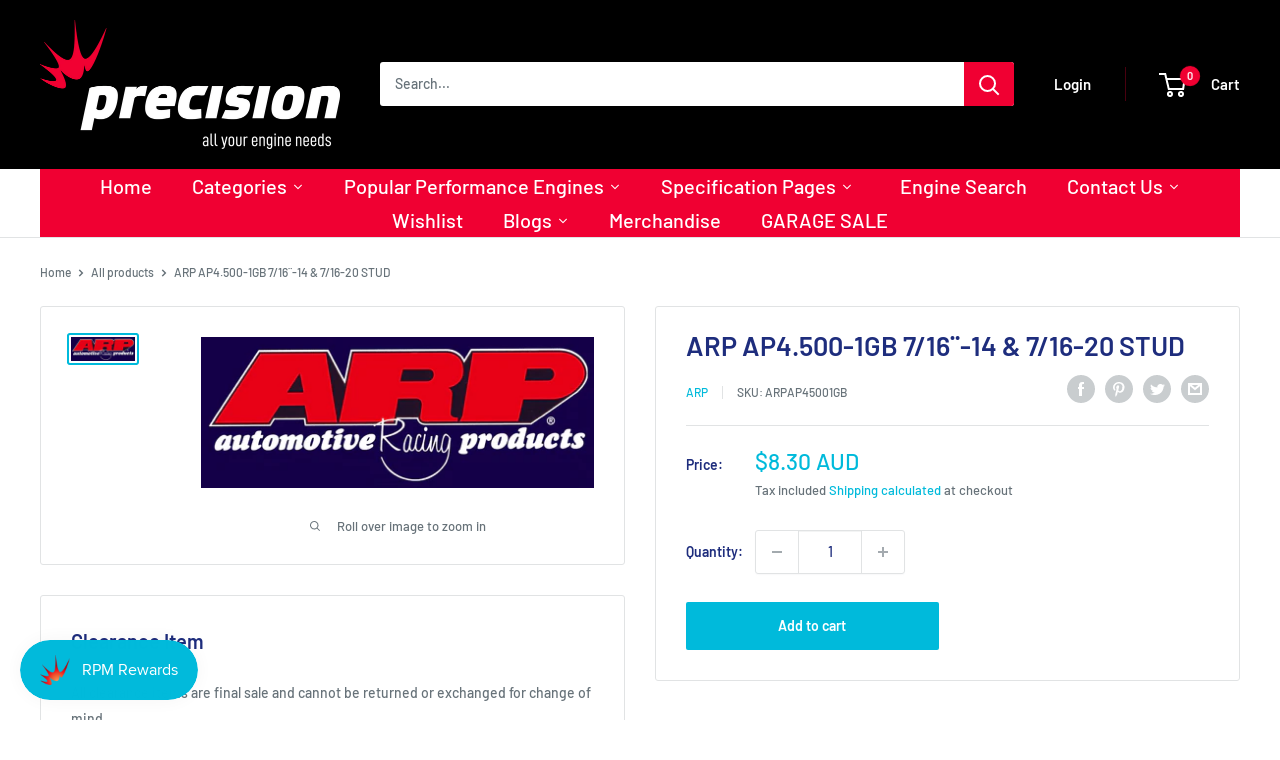

--- FILE ---
content_type: text/javascript; charset=utf-8
request_url: https://www.precisionintl.com/products/arpap45001gb.js
body_size: 136
content:
{"id":6887263404227,"title":"ARP AP4.500-1GB 7\/16¨-14 \u0026 7\/16-20 STUD","handle":"arpap45001gb","description":"","published_at":"2021-08-31T06:42:28+10:00","created_at":"2021-08-31T06:42:28+10:00","vendor":"ARP","type":"Universal Studs","tags":["ARP","Brand_ARP","Category_Universal Studs","Clearance","Fasteners","Spec_Performance","Universal Studs"],"price":830,"price_min":830,"price_max":830,"available":true,"price_varies":false,"compare_at_price":830,"compare_at_price_min":830,"compare_at_price_max":830,"compare_at_price_varies":false,"variants":[{"id":40552519401667,"title":"Default Title","option1":"Default Title","option2":null,"option3":null,"sku":"ARPAP45001GB","requires_shipping":true,"taxable":true,"featured_image":null,"available":true,"name":"ARP AP4.500-1GB 7\/16¨-14 \u0026 7\/16-20 STUD","public_title":null,"options":["Default Title"],"price":830,"weight":1000,"compare_at_price":830,"inventory_management":"shopify","barcode":"ARPAP45001GB","requires_selling_plan":false,"selling_plan_allocations":[]}],"images":["\/\/cdn.shopify.com\/s\/files\/1\/0596\/9828\/2691\/products\/ARP_Default_a3a3618a-d2e9-4515-aa5b-1b522e56e363.jpg?v=1630548089"],"featured_image":"\/\/cdn.shopify.com\/s\/files\/1\/0596\/9828\/2691\/products\/ARP_Default_a3a3618a-d2e9-4515-aa5b-1b522e56e363.jpg?v=1630548089","options":[{"name":"Title","position":1,"values":["Default Title"]}],"url":"\/products\/arpap45001gb","media":[{"alt":null,"id":21879989567683,"position":1,"preview_image":{"aspect_ratio":2.598,"height":758,"width":1969,"src":"https:\/\/cdn.shopify.com\/s\/files\/1\/0596\/9828\/2691\/products\/ARP_Default_a3a3618a-d2e9-4515-aa5b-1b522e56e363.jpg?v=1630548089"},"aspect_ratio":2.598,"height":758,"media_type":"image","src":"https:\/\/cdn.shopify.com\/s\/files\/1\/0596\/9828\/2691\/products\/ARP_Default_a3a3618a-d2e9-4515-aa5b-1b522e56e363.jpg?v=1630548089","width":1969}],"requires_selling_plan":false,"selling_plan_groups":[]}

--- FILE ---
content_type: application/javascript; charset=utf-8
request_url: https://searchanise-ef84.kxcdn.com/preload_data.6E0k9u4P7y.js
body_size: 10942
content:
window.Searchanise.preloadedSuggestions=['big block chev','holden v6','ls1 pistons','holden 355 pistons','holden pistons','holley sniper','barra pistons','454 big block chev','ls camshaft','ls pistons','rs65008 rings','piston rings','holley efi','rover v8','nissan a12','dart block','351 cleveland performance','holden 308 pistons','rs2271 piston rings','ls3 block','holden v8','oil pump','ls crankshaft','350 chev pistons','quick fuel','toyota 1hz','sbc heads','toyota 22r','1fz fe','cleveland pistons','valve springs','ford cleveland','main bearings','roller rockers','colorado cylinder head','fuel pump','ecotec v6','ford 351 cleveland','ford 302w','arp studs','cp pistons cp bullet pistons','toyota 3l','bmw m10','ls timing cover','holley carb','holden 308 conrods','water pump','arp bolts','holden 355 stroker','ls2 pistons','satria c90','small block chev','cylinder head','ls7 lifters','rb30 pistons','ls block','ls timing chain','mahle pistons','head gasket','dart shp','ford barra','valve spring shims','arp main studs','comp cams','ls crank','holden camshaft','toyota 4p','toyota 5r','ford 351c','au falcon 4.0','toyota 2h','ls1 head gasket','cleveland valve','hyundai excel','ford 390 fe','dart blocks','crate engine','toyota 4k engine','je rings','2az fe','rb25 det','holden 202 pistons','cylinder sleeves','ls1 piston','ford 4.0l','ls3 pistons','toyota 3rz-fe','ls oil pump','holden 253 pistons','ls cam','sbc pistons','honda pistons','valve guide','holden 355 kit','valve shim','valve stem seals','push rods','ati ls3','timing chain','afr heads','scat crankshafts','je pistons','push rod','ford 302 windsor','351 cleveland pistons','toyota 2f','dynotec camshafts','k&n air assembly','hose clamp','chrysler 265 engine','dart heads','holden 308 camshaft','ford ranger 3.2','holley carburettors','l98 pistons','oil pressure switch','nissan sd25','toyota 4y','ls rocker arms','5vz-fe 3.4l v6','5vz fe','audi a4','toyota 1kz-te','throttle body','rav 4 timing','383 chev pistons','dart ls next','vw golf 1.4 l','subaru ej253','morris mini 1275','chev crank 3.750 stroke','nissan a15','toyota 4k','mazda e5','ls piston rings','ls 6.0 l 4.000 rings','ignition coils','gm ls valve','d22 zd30','arp rod nuts','sbc crankshaft','air cleaner','ring compressor','ferrea valves','piston rings 3s','gm performance','holden 304 pistons','6.125 ls rods','valve guides','351c pistons','ls lifters','holden 3.8 valve cover gasket','t shirt','p5at 3.2l','4g15 12 v','hyundai g4fk','valve spring','mits 6g74','4g32 pistons','ls conrods','ford 1600 kent','rs65008 piston rings','2 litre engine','air filter','ls rods','holden v6 ecotec','ls tool','ls2 lifters','ls pistons l98','valve seat inserts','ford fairlane 5.0','cloyes timing ls','srp pro 2618','vw 1600cc','rover 3.5 piston','toyota 1gr-fe','durabond gold valve seat inserts','throttle cable bracket','sbc block','valve seat','exhaust valves','assembly lube','6 i beam','2jz pistons','bbc pistons','msd distributor','bmw m44','lifter ls','2.0 l ford','ls oil pan gasket','holden 186 pistons','nissan l28','holden oil pump','land rover discovery 3','toyota 18r','toyota 2uz-fe','rs6202 rings','nissan rd28t','subaru ej20 piston rings','timing cover','4g15 12v','ls1 camshaft','roller lifters','thermostat housing','3sfe shim','mazda g6','350 chev crate engines','ford 351 windsor','toyota 3k','scat rods','alfa romeo 159 2.2','endurotec pistons mazda','ford fe','4e fte','4.7l jeep','ls heads','dart ls','ls head gasket','a12 valve','ls7 lifter','toyota 1kd','ls cam bearings','harmonic balancer','bmw m20','3l toyota','holden 5.0l','ls1 oil pump','1vd ftv','td42 turbo','n55 piston','6.5 chev diesel','holden l67','holden 308 4.000 ring set','75mm piston','holley sniper kit','nissan a14','ford barra 4.0','head bolts','l5 main bearings','cleveland camshaft','holden 355 crankshafts','253 holden pistons','kn air cleaner','msd ignition','3f toyota','holden 202 blue','welch plugs','conrod bearings','ls1 crankshaft','chev 350 pistons','nissan l18','big block chev push rod','holden rodeo tf 2.6','tb42 patrol','347 windsor kit','kn filter','toyota 5k','chrysler 318 la v8','ls piston','stroker kit','subaru ea81','308 oil pump','hyundai imax','l67 pistons','w124 m103','om611.981 2.2l 4 cyl','piston ring groove','ls sump','valve spring shim','sealed power pistons','electric fan','mazda bp','toyota 1fz-fe','gemini g161z','buick v6','arp head stud','mazda fe','ka24e pistons','trend pushrods','ford au','ls valve stem seals','mercruiser 3l','gm v6 60','big block ford','flanged cylinder sleeves','timing chain kit','hyundai d4cb','sbc conrods','holden 138 grey','2az bucket','oil cooler','core plug','nissan l20b','ls engine','barra piston','toyota 14b','302 windsor hydraulic roller cam','toyota 1hd-t','honda k24','ls3 heads','intake manifold','melling oil pump','vw caddy tdi 1.9 litre','big block chrysler','ford y block','ls water pump','rover 3.5 v8','mitsubishi lancer mivec 2.4l sohc','holden 355 stroker engine assembly','pin locks','ls balancer','dart ls block','chev 350 vortec','holden stroker kit','edelbrock manifolds','350 marine gasket set','barra turbo','grand vitara 2.7l','daihatsu dl','au falcon','ls dart','dart shp block','ls1 bearings','ls1 rods','arp kit','3.9 rover discovery','1gr fe','ford pinto','rocker cover gasket','carter fuel pump','oil pan','big m','ford windsor','gudgeon pin pistons','hyundai g4nc','holden 253 race','hydraulic lifters','ignition coil','toyota pistons','rocker cover','ls lifter','holden 308 piston set 040','clearance items','dart big m','msd coil','4g63 pistons','flex plate','k&n air filter','mgb 1800 engine','ly6 block','toyota 3rz','datsun a12','302 windsor piston','ls bearings','jz head studs','ls1 main bearings','holden v8 camshaft','5l toyota','nissan pistons','ls ring','edelbrock carby','bmw m50','ls1 rings','ls1 head bolts','6g74 sohc','edelbrock t-shirt','toyota 7afe','nissan td42','ford 200 piston','oil filter','connecting rods','engine mount','nissan h20','rb30 piston','nissan f','valve shims','daihatsu cb','roller master','holden 304 camshafts','nissan rb26','turbo smart','chev 383 pistons','ford 4.0l sohc','rs2271 rings','302 windsor pistons','holden v8 valves','lunati cam','land rover','sr20de piston','suzuki g10','5k bearing','4age 16v','barra rods','ls3 mahle pistons','cp pistons','welsh plugs','nissan z20','valiant hemi 6','gudgeon pin','quick fuel carb','scat rotating assembly','toyota f','vr holden v6','1jz gte','isuzu g200z','chev heads','sbc crank','commodore vz ss','ford kent','ls3 camshaft','ls dart block','nissan tb42','sump gasket','ej25 piston','valve covers','piston ring','srp pistons','ls3 head','big block chev heads','ve commodore','rocker stand','2.02 valve chevrolet','mini cooper s 1275','1kd pistons','bmw m52','toyota 4m','ford cortina','welch plug','400 pistons 3.500 stroke','valve stem seal','ls1 cam bearings','holden v6 pistons','holden 355 conrods','ls valve spring','valve seat insert','quick fuel carburettors','ls1 manifold','holley terminator x','5.4 litre boss','7a-fe toyota','subaru xv','degree wheel','head studs','ford windsor piston set','mitsubishi 4g63','mitsubishi 4g64 16v','vn ss','ford barra pistons','lsx block','4.3l chev v6','holden 308 gasket set','holden 202 cylinder head','windage tray','johnson lifters','ls3 piston','ls7 head','rs3625 piston rings','crate engines','core plugs','afr sbc','suzuki m15a','canton sump','350 chev heads','k&n oil filter','ford pistons','ati balancer','mazda b2600 g6','arp ls','holden v8 oil pump','carb kit','1zz fe','5.3l ls','ls1 gasket','1hd fte','mazda 2.2 diesel','cylinder liner','327 chev pistons','alfa romeo','edelbrock heads','ford 5.4 modular','350 chev block','ford fe 390','383 chev rotating assembly','engine enamel','vw cavd','nissan p40','351 windsor pistons','ecotec pistons','cruze f18d4','valve guide mazda','ls2 piston','ford 1600 x-flow','chev valves','daihatsu rocky','m12 x 1.25','ford 5.0 windsor','nissan k21','crow cams','dart shp pro','ford cylinder head','ls3 valves','bmw n54','vht engine enamel','audi q5','ls1 balancer','lsa head gasket','arp ring compressor','2f toyota','timing belt kit','electric water pump','bmw m54','vrs kit','timing pointer','ford cleveland pistons','ford coyote','fuel rail','intake valve','king bearings racing','351c cam','2tr fe','vw bwa','toyota hilux 1kd-ftv','valiant slant 6','isuzu 4ze1','12ht turbo','holden roller rockers','engine block','welsh plug','toyota 5l','l18 pistons','carb spacer','fitech efi','msd 6al','ls3 8 pistons','ls next','barra conrods','windsor heads','isuzu 4jj1','triton 4d56t 16v','alfa romeo valve guides','lunati lifter','351c camshaft','toyota 2trfe','sbc afr heads','ls1 valve springs','range rover','arp head studs','holden ls1','holden 308 bearings','sbc head','toyota 3b','vn v6','holden 253 camshafts','callies compstar crank ls','holden 253 rings','ford au sohc','rocker covers','bmw n57','holden 308 oil pump','toyota 4age','l16 piston','rocker arm','bmw n47','ls1 valves','ea falcon','dod delete','rs3750 rings','lunati voodoo','ice ignition','l98 camshaft','hastings rings','lifter buckets','cavd 1.4tsi','barra valves','toyota hilux ln106','6ve1 isuzu v6','ls1 gasket kit','mr gasket','rb30 conrods','fuel pressure regulator','ford arp bolts','mercruiser 4.3l','ford escort 2000','scat crankshaft','holden manifold','ford sohc','cleveland block','dart 2jz','dart ls next block','mazda ma','ford 302 cleveland','1hz conrod','nissan l26','valve cover','rebuild kit','valley plate','holden vr v6','245 hemi pistons','head bolt','rs 3750 rings','cam bearings','ford 5.0 efi','ls 6.125 conrod','nissan z24','m12 x 1.5','ls7 manifold','carby fittings','windsor pistons','ford transit','engine mounts','holden grey','ls1 cam','lg2 l27 3.8 litre 3.8l v6 vr','fuel regulator','rear main seal','ls intake manifold','ls3 intake manifold','ls stroker','scat crank','ls valve springs','ls3 rocker','ls throttle body','ls1 sump','k motion','mazda va engine','toyota 12ht','xa ford v8','1kd ftv','holley dominator','ford godzilla','cometic ls','351c roller rockers','mazda 3 mps','connecting rod','l98 piston','k1 crank','dart sbc','flywheel bolt','plastic gauge','350 chev gaskets','crossfire l','sbc camshaft','holden 202 camshaft','engine tools','ls3 head gasket','boss 260 engine','chev pistons','clutch kit','timing kit','toyota 1vd-ftv','ford fe 428','morris mini','ls sump gasket','ford 221 6 cylinder','k24z3 belt tensioners','oil pan gasket','holden 186 camshafts','audi piston','dart bbc','spark plugs','jesel rockers','1hz head','felpro gasket','ls1 conrods','pcv valve','fuel hose','ls1 timing chain','vht paint','vw beetle','joints gmb','cast iron valve guides','holden 202 valves','mitsubishi 4g54','bmw e30','ls3 crankshaft','ls1 crank','fuel filter','l77 pistons','cleveland water pump','barra oil pump','callies magnum','small block chev heads','holden 253 head gasket','cleveland piston','rs6203 rings','oliver rods','vw amarok','subaru ej255','rs65008 ring set','rb30et pistons','ls valve covers','4.030 ls pistons','250 cross flow','308 plug kit','390-428 fe ford','cleveland stroker','ls 3 cam','6.4l hemi','g4nc piston','callies crankshaft','rs1256 piston rings','holden pistons 308','cylinder heads','cast iron ford head','isuzu 4jb1','ls head studs','sr20 piston','l27 piston rings','acl bearings','ford 347 pistons','transmission kit','sbc bearings','ls sleeve','yella terra','holden crank trigger','ls manifold','starter motor','cam bearing','mazda cx-5 ke','qr25 nissan','windsor crank','woodruff key','lsx head gasket','ford alternator','jeep grand cherokee','windsor water pump','subaru ej251','ls gaskets','distributor windsor','4.040 sbc pistons','mazda mps','cleveland valves','ls1 timing chain kit','barra valve','ls head bolts','ls valve cover','holden v6 vr','scat 355 holden','qr25de t30','toyota 2t','351 windsor performance','vw piston','afr bbc','mazda pistons','spark plug','nissan rb25','map sensor','lunati conrods','timing belt','235 blue flame','arp stud','m54 b30','vr v6','bbc heads','honda d16y4','holden v8 pistons','holden gemini','347 windsor pistons','holden 308 pistons hypatec','msd leads','fuel line','valve shims toyota','forged pistons','lwn colorado','ls intake','lfx alloytec','ls main bearings','arp 2000 rod bolt','ls9 head gasket','roller rocker','ej20 piston','heavy metal','cleveland main bearings','holden intake manifold','speed pro','ring file','leyland p76','ls1 piston rings','lifter guide','rs2271 rings 040','main bearing','mitsu 4m41t','sbc water pump bolt','rod bearings','mounting bracket','isuzu 4jg2t','bmw piston','gasket set','chev 6.5l 395d','350 chev bearings','alternator pulley','holden 308 piston rings','2h landcruiser','holden 202 head gasket','holden v6 3.8 vr','valve collets','engine finishing kit','cleveland cylinder heads','ford camshaft','head dowel','weat mazda','ls3 timing chain','mitsubishi 4b11t','ls3 intake','lt1 valve springs','isuzu c223','ls flexplate','chev 400 pistons','l27 piston','bmw m30','ford p5at','ls timing set','holley kit','ford kent 1600','lash caps','holley fuel pump','chrysler 318 pistons','holden lifters','ford 5.4 pistons','big block chev piston','leyland p76 v8','alternator bracket','fast manifold','351c bearings','ls performance','mahle big block','arp lube','lwh colorado','holley 2 barrel','speed pro pistons','4g92 mivec','volvo b21','l98 timing chain','holley pump','ls2 piston rings','volvo b230','bronze valve guide','g161z engine gaskets','x trail','holley dash','l98 bearings','bmw x5','exhaust valve','ls1 harmonic balancer','mini n14','subaru ej207','rb25 pistons','rb30 bearings','chev 383 stroker','k line','ls1 stroker','barra piston rings','holden grey motor','tridon hose clamp','ls 6.0 pistons','ls1 water pump','toyota hiace 2rz','holden 6 cyl','dry sump','volvo b20','030 piston rings','ls cylinder head','4age 20v','351 cleveland crankshaft','power valve','holden roller lifters','cleveland fuel pump','m10 x 1.25 studs','holden 355 crank','vacuum pump','forged piston','ls gasket','yd25 timing kit','chrysler pistons','ls1 heads','small block chev crankshaft','rs2538 piston rings','ej25 pistons','big end bearing','o2 sensor','engine bearings','short block','toyota l','ls3 cylinder head','ati lsa','fuel injectors','electric fuel pump','ls cam plate','holden ecotec v6','dart iron eagle','holden llt','304 holden pistons','1gr-fe 4l v6','ls1 gaskets','ford ranger pk','ls3 head gaskets','sh-vpts cx-5','ls1 rear main','vw golf','au falcon head gasket','f10a suzuki','ford 5.4 flat','holden 202 red','mini moke','torque converter','chev lifters','audi ack','m13a jimny','nissan fj20','ls conrod','4g32 engine','2h toyota','je ultra','holden 308 valves','flanged sleeves','holden 308 rings','je rings 202','bmw n62','cometic gasket chev','king bearings','volvo v40','conrod bolts','rs3988 piston rings','xr6 turbo','inlet valve','ea71 subaru','scania dsc14.03','sniper efi','ford 5.4 dohc','rocker arms','mazda bt50','hypatec pistons','catch can','cleveland crank','flanged liner','ls3 balancer','rs3986 piston rings','rod bearing','holden c24se','ford modular','ls rocker','con rod bearings','nissan e15','mazda cx5','air filters','ls1 gasket set','toyota 3l diesel','sbc cylinder heads','water pumps','callies compstar ls conrods','9.2 dart block','2zz toyota','4g54 valves','renault f4r','ls1 intake manifold','l98 gasket','barra bearings','vw polo 6n','mazda uc','6g72 pistons','three bond','ls blocks','ls1 lifters','sbc timing cover','spark plug leads','ls oil pan','mahle rings','186 holden 6 cylinder','holley jets','honda civic 1.8','valve locks','barra turbo pistons','g4nc bearings','sealed power piston rings','an fittings','vortec head','lsa balancer','ls cam bearing','ls7 rocker','ls1 rocker','exhaust manifold stud','ford 351 pistons','arp nuts','ch-25 cam bearings','felpro head gasket','ls1 intake','heat shield','subaru ea82','nissan pathfinder r50 1995 2005 3.3l','2l piston','dart block ductile caps','hyundai getz','power steering','225 slant six','ea81 piston','650 double pumper','ls 4.000 crankshaft','engine rebuild kit','amc jeep','suzuki g13a','ls crankshaft 4.000','long block','honda b16a','ford 250 pistons','toyota 3f','rb30 rings','mitsubishi 4d56t','parallel liner','holden 202 rings','bmw n46','timing cover gasket','ls rod bearing','vortec chev','suzuki j24b','fan clutch','barra rings','308 head gasket','ls rear main','pt cruiser','xr5 turbo','tk barina','12r toyota','ls flat top piston','mazda mx5','holden 308 blue','mazda e3','302 windsor timing cover','exhaust gasket','4jb1 turbo','289 windsor parts','948 morris minor','valve collet','holden cruze','holden scat crankshaft','dart little m','valve cover gasket','sbc water pump','holden alloytec','ls dod delete','ls1 cam sensor','chev oil pump','arp flywheel','w123 om617.912','chrysler 318 v8','spring shim','cp piston','nissan j15','lsa pulley','peugeot 205 si','dart ford block','big end','small block ford','1.4 a14net','holley sniper efi','dip stick','305 sbc pistons','toyota 3sgte bearings','datsun a15','big block chev crankshafts','barra head gasket','ls7 pistons','hemi 265 piston','toyota 7k','ls gasket set','1/16 1/16 3/16 piston rings','falcon fg','cylinder sleeve','46mm valve','ford crossflow','bmw n20','saab b234','ls head','cleveland gaskets','ati ls','dart crank','ls arp','l36 pistons','ls supercharger','chev 350 bearings','3b toyota','el falcon','bbc crank','barra timing chain','302w pistons','hemi 265 pistons','holley power valve','ls1 head gaskets gm','265 hemi bearings','rotating assembly','toyota hilux','hyundai g4nb','toyota 1kd-ftv','con rods','ford 289 windsor','cleveland head','ls timing','crate motor','2tr-fe bearings','4.030 piston rings','nissan vg30e','dod delete kit','ls1 cam kit','quick fuel 650','ls3 rocker arms','g4kj bearings','chev 327 pistons','hooker muffler','ej205 gasket','scat conrods','g200z rings','lq4 engine kit','head stud','holden 304 camshaft hydraulic roller','holden 6 camshaft','nissan rb30','ford cleveland crankshaft','austin healey','mazda ha','ea eb ed falcon','dart pro 1 heads','bbc block','holden v6 l36','350 chev camshaft','cleveland head gasket','toyota 4k-c','qft carburettor','ls ls2 pistons','air bleed','ls2 block','mls gaskets','4.1 ford xc','nissan sd23','sbc oil pump','holden 138 grey motor','sbc sump','piston ring file','suzuki g13b dohc','windsor block','duratec piston','ls1 trunnion','holden 308 cam','rs2129 piston rings','holden cometic head gaskets','cleveland performance','ls oil','renault clio','daihatsu feroza','harmonic balancer bolt','honda civic','5.7 ls pistons','barra water pump','351 windsor block','ford falcon au sohc','oil gallery plug','xf falcon','ls windage tray','pod filter','bmw s63','ford ranger','mazda l3','dart pro 1','dart bbc block','bls 1.9 tdi','ls rocker covers','isuzu 6ve1','3v head','vn v8','ford piston','bmw e46','dart heads sbc','mercedes m103','ls 5.3l','chev 4.3l v6 262','hi ram','wheel bearings','ford coyote gen 2','holden colorado','k1 conrods','ford flexplate','daihatsu cd','a14 nissan','holden valves','liberty classics','400 chev pistons','eb2376b8000k std','amarok cdca','crow cam','cleveland timing cover','220 barra 5.4l','ls rod bolts','v6 buick','ls spring kit','4g54 head','4g93 valve','isuzu g200','eagle crank','volkswagen 1.4tsi','holden valve covers','oil pick up','intake valves','barra 240t','ls valve','toyota 1jz','egr valve','cam bearing tool','mazda b6 dohc','mk2 mgb','vw mv','360 chrysler pistons','hydraulic roller lifters','ls3 gasket','windsor piston','holden stroker','mini pistons','sr20 pistons','mitsubishi 4b11','distributor cap','mini cooper','starter motors','ls2 head gasket','rb30 head gasket','chev distributor','4g63 piston','comp cam','308 holden pistons','break in oil','callies compstar','rocker shaft','water pump pulley','ford cleveland camshaft','1fz-fe valve','tunnel ram','1hz piston','ls crankshaft 3.622','throttle cable','chev water pump','edelbrock carburettor','ls valves','esg 6.4 litre hemi 6.4l v8','rb25det pistons','351c 302 rod','307 chev pistons','cam plug','sbc fuel pump','holden 308 lifters','m111 piston','mazda xa','durabond cam bearings','ls 4.00 crankshaft','vn commodore v6','sbc gasket kit','ls valley plate','prado 5vz-fe','308 main bearings','ford focus','barra valve spring','ford 347 stroker','2jz valve','4g63 gasket','head gaskets','universal joint','a14net dohc 16 valve 1.4l 4 cyl','81mm piston','radiator hose','ef falcon 4l','stem seals','big block chev crank','osk t070k','spring seat','holley dominator efi','m20 b23','sbc rods','holley gasket','dart sbc block','ford fe 360','ls1 block','trend pushrod','ignition leads','lsa crank','valve spring retainer','cleveland crankshaft','proton jumbuck','chev 6.2 diesel','holden viva jf 1.8l f18d3 intake manifold','chev conrods','ls engines','rb30 oil pump','holley fuel bowl','honda accord','alfa romeo 75','valley cover','je piston rings','ford 460 pistons','351c dynotec','holley terminator','m271 head gasket','titanium retainer','ford 1500 kent','fuel injector','nissan l24','ford stroker','piston set','ls3 cam','sealed power','bmw v10 s85','heater hose','holden 308 red motor','l67 engine','ford dart block','thrust washer','sbf pistons','fg barra','ls3 valve','zd30 piston','2az fe rav4','nissan navara','oxygen sensor','lt4 rods','sbc blocks','air filter k&n','39/64 core/welch','valve seats','belt tensioner','holden 308 head gaskets','ls1 kit','chev fuel pump','dart ls next pro','351w crankshaft','302w efi','holden crank','ford capri v6','gasket kit mazda bp','toyota 1s','ls rockers','ls1 arp','edelbrock performer','rover v8 4.6','isuzu c240','4.125 piston rings','ls3 pistons 4.070','intake gasket','iwis timing chain','ls3 water pump','ef falcon','ring gear','fuel pressure gauge','chev crankshaft','conrod bearing','mahle piston','nissan rd28','holden cometic','holden 355 crankshaft','ls7 sleeve','holden commodore vy','292 y block','chev block','7mm valves','sbf block','rb30 lifters','vw cthd','holden 3.8l','chev camshaft','rb20 nissan','brs transporter','ls plug','barra conrod','3.8 buick lg2','toyota 2tr','lsa crankshaft','lash cap','suzuki pistons','mallory metal','holden v8 water pump','mechanical fuel pump','4g15 pistons','arp washer','ford escort 1600','pro topline','peugeot xu9','distributor gear','coyote on rods','vw eg','toyota land cruiser','holden 383 stroker','355 holden crank','nissan ga15','351w pistons','d22 yd25','cleveland bearings','hemi harmonic','yd25 head','holden 304 oil pump','rocker stud','valve inserts','holley fuel line','vw cdc','toyota 1fzfe','750 double pumper','ls1 engine','sr20 det s13','barra pistons hypatec','454 fuel pump','ford bf','valve spring kit','460 ford head','hyundai elantra','oil pump drives','datsun l18','oliver conrods','zd30 head','toyota 22r pistons','pushrod length checker','1fz-fe stem seals','pistons chrysler 340/360','td42 bearings','sleeves ls','sbc piston','ls2 camshaft','toyota 2l','engine oil','barra head studs','holden 304 head gaskets','ford xf','subaru ej25','ford flathead','mini r56','metering block','automatic transmission kit','holden pistons je','mazda fs','balance shaft bearings','ge sigma','dodge 5.7l','ls3 manifold','toyota 18r timing','mercedes w204','l28 pistons','piston rings 1/16 1/16 3/16','chrysler camshaft','ej25 head gasket','subaru pistons','holden 304 piston','ls rings','rod bolt','datsun l20b','350 chev rings','xg falcon','je ultra pistons','440 chrysler piston','ls7 valve','je piston','600cfm carburettor','bmw m42','ej20 valve','holden v8 conrod','502 big block','mercedes w','ls1 valve stem seals','ls harmonic balancer','ls head bolt','bmw n13','1kd-ftv timing belt kit','pr2378 std','308 water pump','dart windage','cam follower','ls2 roller rockers','bmw m57','holden 304 valve','ford windsor stroker','chev vortec','4m40t delica','gm core','haltech dash','ls cam bolt','4d56t dohc','gm block','ls1 head','edelbrock ford','l98 oil pump','chevy small block','big block','holley parts','3rz timing chain kit','fan belt','holley rebuild kit','ls3 crate engine','daihatsu ab','vt commodore','hose clamps','10 psi fuel pump','ls1 6.125 rods','holden v8 bearings','351w performance','rs1725 piston rings','roller lifter','holden cruze 1.8l','holden v6 buick','camshaft 351c','lunati rocker','b5254t3 2.5l 5 cylinder','holley intake','sump plug','holden 202 piston','arp l20b','fg falcon','cleveland cam','ls3 rockers','4age rod bearings','holden vn v6','holden malibu','bearing blue','nissan p','cloyes timing','302 windsor camshaft','sbc valve covers','holden piston rings','chev sump gasket','idler pulley','engine paint','valve seals','gasket paper','ls1 sump gasket','cam shaft','td42 head','arp washers','rb30 gasket','mazda fp','a15 nissan','1c toyota','308 fuel pump','toyota 2rz','ls main bearing','bmw b48','gasket kit','ej20 head gasket','dart next','holden gasket v8 efi','barra rod','400 ford 6.6l','sbc balancer','v6 chev','holden ve v6','b6t turbo','carby studs','nissan patrol','ford windsor 302','mazda b6','ford 4.1l xflow','honda d16','lunati crank','engine core','crank ls','holden 304 lifters','302 windsor gasket set','bmw n63','td42t pistons','barra timing chain kit','ls1 pistons rings','rs1778 piston rings','cleveland heads','ej20 pistons','cp bullet','308 cam bearings','scat vw','holley carby','400 chev rings','wrist pin','carter electric fuel pump','308 bolt kit','6vd1 dohc engine','chrysler small block','air bleeds','z14xep barina','windsor sump','oil pickup','rod bolts','393c pistons','guide liners','cometic holden','mazda we','arp rod bolts','honda k20','flat top pistons','1hdt conrods','holden ve timing chain','ls cylinder heads','holden distributor','ford crankshaft','ls bolts','toyota 2zz-fe','driven oil','ford 351c pistons','darton sleeve','piston pins','ls3 conrods','6.4 hemi gasket','272 y block','holley jet','holden ls','triumph stag','355 holden piston','ls1 pistons 3.905','mazda sl 3.5','ford windsor pistons','h20 nissan','super victor','bmw m50 b25','balance shaft','5/16 push rod','5.4 litre barra 230 sohc 24 valve','shp block','ferrea valve','l98 head gaskets','351 cleveland camshafts','ford windsor oil pan','injector seals','351 cleveland cylinder head','1kz hilux','master kit','holden v8 lifters','4.0l sohc','sbc gasket','mazda　zb','balancer bolt','holden 308 gasket','piston tool','nissan rb30 pistons','td42 pistons','202 head gasket','4g15 pistons 12v','vw polo','ford lifters','vn heads','mini r53','5sfe celica','holden conrods','valve lifter','351 cleveland valve collets','ls rocker cover gasket','393 stroker assembly','ford fe camshaft','283 chev parts','bmw m62','ls1 head studs','d22 zd30 engine','holden 304 camshaft','ls1 valve','nitrous kit','ls valley cover','ls7 heads','holden v6 vn','vz commodore','nuline ep240','mini cooper r5','ls1 ls2 l98','g4kj head gasket','jesel belt drive','arp ls main stud','bmw n52','sealed power assembly','ls2 crankshaft','power steering pump','callies ultra','sbc cam','ford oil pump','gmb water pump','ls3 timing cover','sbf heads','quick fuel 600','bbc cam','ls 6.125 rods','eb falcon','holden 308 sump','set rs65008030ml8h','barra valve springs','manley valve','nissan j13','ford block','k21 nissan','iron eagle','alfa romeo gt','peugeot ew10j4','oil filter housing','main caps','exhaust stud m8','rs1650 piston rings','351c oil pump','cam gear','lsa arp','hydraulic roller lifter','holden 308 rockers','chev sb','jet kit','subaru fb25','bore sleeve','ecotec piston','ls head dowels','tb48 harmonic balancer','bmw m40 b18','subaru ej20','nissan ud','camshaft bearing','windsor camshaft','pr2209 rings','trunion upgrade','wheel balancer','rs1372 piston rings','inlet valves','flywheel bolts','holden v6 piston','cam retainer','sbc intake manifold','454 chev pistons','ls coils','engine stand','cold air intake','holden 308 main bearings','253 oil pump','barra gasket','ls1 cylinder head','hemi 6.4l','ls1 timing cover','dowel pins','ls pushrods','oil filter adapter','arp head bolts','h9fb transit','sbc gasket set','dome ls piston','ls rod','guide plates','vr commodore','351c piston','351c crankshaft','ls1 conrod bearings','4d56 sohc turbo','ls kit','holley hi ram','bmw pistons','clevite bearings','vs holden v6','ls2 timing chain','gm ls','repair sleeve','ls head gaskets','cleveland roller cam','conversion gasket sets','holley fuel','roller cam','cam plate','small block chev pistons','ford escort','mercedes m117 pistons','a14 main bearings','holden 186 full gaskets','shp pro','ford mondeo','ford au piston rings','chev rods','dial indicator','1fz valve','compstar crank','isuzu pistons','ls2 bearings','sbc head gasket','306dt engine','mazda s2','speed pro rings','aussie speed','toyota bucket','4g15 mirage','tiguan head gasket','triumph tr6','ford heads','big block chev cam','202 red head gasket','bmw m60','prp308 main stud','4d56t pistons','1mz-fe water pump','barra hypatec','vw axb axc','edelbrock air cleaner','vw cbab','2.2 captiva water pump','oil squirter','volvo xc90','6g75 mivec','sbc roller rockers','ford 460 bearings','bronze valve guides','n46 b20b','holley 600 carburettor','351 cleveland bearings','mazda f2','1hdt piston','hypatec mini 1275','holden v8 head gasket','little m','dart windsor','ring set','timing light','au falcon pistons','barra valve stem seals','accumulator kit','ford ea','hydraulic lifter','rs2271 rings 020','ls rocker upgrade','ls3 piston rings','alfa romeo 159','ls3 lifters','ford bearings','holden v6 vp','nissan mr20','edelbrock vrs 650','ford head valves','exhaust manifold gasket','holden 308 manifold','timing chain tensioner','timing chains','holden head gasket','l98 rings','l98 piston rings','quick fuel parts','351c roller lifters','l36 lifter','g4kj kia','vs commodore','carter fuel','windsor 347 crank','ls forged pistons','mazda l5','ford engine block','rb25 rings','v6 ecotec','big block chev pistons','small end bush','cp rings','mercedes piston','g4gc piston rings','holden black 202','ls2 crank','ls gasket kit','308 head bolts','vx commodore 5.7l','dart big m 2','ly7 alloytec','kia j2','holden viva','6g72 pajero','king bearing','rb26 valve','308 gasket set','holden roller cam','sbc oil pan','cb daihatsu','holden fuel pump','350 chev lifters','ls tools','g161z pistons','ls main studs','holden 308 water pump','ls3 gaskets','audi q7','stall converter','rb30e pistons','ati ls1','lunati pushrod','valve spring locator','1kd hypatec','ls1 conrod','sbc valves','mercedes m113','toyota 1kz','g63b piston','u nut','king racing bearings','arp nut','toyota 5sfe','bmc a series','holden 5l','dart shp sbc','ls engine block','holden 3.3 blue','253 head gasket','ls exhaust gasket','4g54 piston','boostline ls','sr20 head gasket','liner kit','piston rings jaguar','mercedes w126 420 sel','bmw m10 piston','scat holden','holley carburettor','barra cam phaser','xh falcon','308 roller rockers','lsa pistons','saloon car','holley ls1','l98 cam','ls 1 valve','ls7 head gasket','thrust bearing','bbc conrods','crank key','454 big block chev blocks','1275 cooper s','ati ls balancer','holden 308 full gasket','brodix heads','haltech ecu','911.46 2687cc 2.7l 6 cyl','m43 b19','ford 221 oil pump','holden 202 camshafts','cleveland timing chain','mercedes m104','ecotec head gasket','msd cyl','ls1 lifter bucket','4g15 12 valve','lc torana','ta22 celica','ls3 sleeve','308 timing chain','ls2 oil pump','timing chain kits','pushrod ls1','18le pulsar','302 windsor main bearings','ford 351w camshafts','1kd-ftv valve stem seals','308 red holden','daihatsu mira','ls conrod bearing','a14 datsun','l18 nissan','metering plate','ls valley gasket','radiator cap','sbf cylinder head','360 chrysler gaskets','ls turbo','chev rocker 1.5','sbc timing set','toyota 1.2l 3k','piston ls1','307 chev piston','308 flat top pistons','chev conrod bearings','ls rocker cover','complete engine','355 stroker pistons','1hz water pump','drive belt','windsor head','5vz hilux','steam port','vanguard pistons','fs 8255 pt','datsun a14','roller camshafts','ecotec bearings','ls2 timing kit','2l toyota','holden 355 piston','msd lead','fuel bowl','rs2145 040 rings','callies crank','belt drive','lsa block','l67 oil pump','head gasket ls','cleveland valve springs','rb30 head studs','holden vs v6','mazda b6 pistons','valve spring compressor','302 inlet gasket','honda 020 rod','sbc cover gasket','ls crank bolt','durapro gsjn057d','1050 holley dominator','mazda ford injector nozzle washer','sbc roller cam','holden 304 cam','302 windsor valve','2rze hi-ace','duratec 2.0 head gaskets','ford transmission dowel','ls1 rebuild','heat tab','toyota stout','4d56 triton','exf 3.0 litre crd 3l v6','ls1 vrs','ls3 rods','bbc crankshaft','chev head','k24 piston','mb5293si std','chev lifters hyd roller','compression ration','ls rear main seal','l27 cam','toyota 1vd-ftv bearings','oil coolers','cleveland cam bearings','pushrod checker','bbc rods','318 timing cover','6d22 pistons','k&n filter','mercedes benz','bb chevy','4jj1 engine','g4fk rings','ls1 rockers','arp lsa','rover v8 camshaft','ccz tensioner','rb30 balancer','connecting rod bolts','nissan d40 engine kits','gen 3 hemi','bmw n55','daihatsu hd','valves chev','ford cleveland timing','ls cometic','hyperspark holden','cleveland oil pump','rover v8 piston','holley throttle body','ls dome piston','pistons ls1','cam button','4age piston','holden rodeo','windsor valve covers','chrysler oil pump','piston ls3','ford 250 piston set','chev starter motor','nissan rb','y block','mazda tribute v6','darton sleeves','pontiac 350p','ed falcon','volvo b23','bmw m70','pro tru street','holden l27','stud girdle cleveland','l98 cam bearings','hylift johnson','hemi 6.4l bearings','mitsubishi colt','holden stroker crank','ls connecting rods','spring shims','exhaust manifold','tb48 valve','vw be','l76 afm 6.0','cleveland lifters','mgf timing','202 holden pistons','250 x flow piston','zetec oil pump','falcon 4.0l','crank angle sensor','mazda k8','ls7 intake','ls1 pistons 010','holley hp','ford cleveland intakes','holden heads','mercedes o-rings','oil pressure','ls valley','kit de','small block chev camshaft','daihatsu rocky dl','2jz balancer','sbc cam bearings','b series','holden 308 piston','fel pro','4k toyota','isuzu gemini','toyota piston','302w camshaft'];